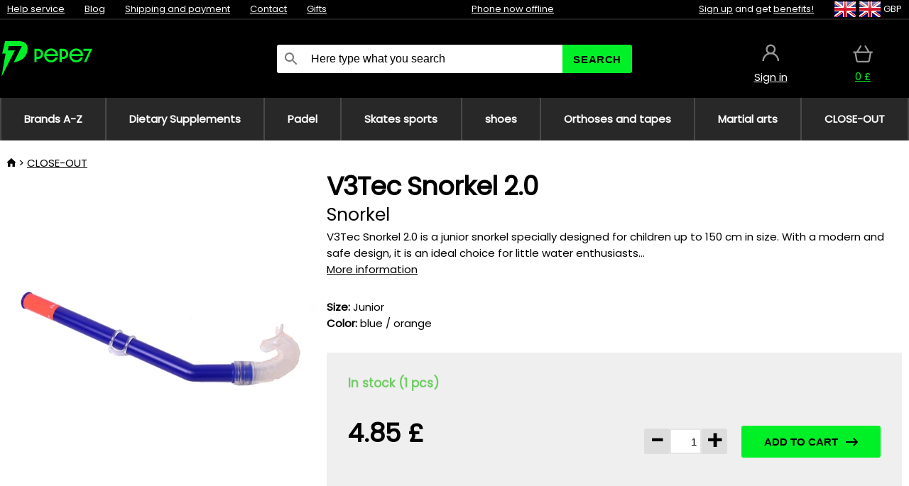

--- FILE ---
content_type: text/html;charset=UTF-8
request_url: https://www.pepe7.com/p/15100/snorkel-v3tec-14
body_size: 10778
content:
<!DOCTYPE html>
<html lang="en">
<head>
<link rel="dns-prefetch" href="//static.necy.eu"/>
<link rel="dns-prefetch" href="//ajax.googleapis.com"/>
<meta name="viewport" content="width=device-width, initial-scale=1.0"/>
<title class="js-fix">V3Tec Snorkel 2.0 Snorkel | pepe7.com</title>
<link rel="canonical" href="https://www.pepe7.com/p/15100/snorkel-v3tec-14" class="js-fix"/>
<meta property="og:type" content="product" class="js-fix"/>
<meta name="description" property="og:description" content="V3Tec Snorkel 2.0 is a junior snorkel specially designed for children up to 150 cm in size. With a modern and safe design, it is an ideal choice for little water enthusiasts..." class="js-fix"/>
<meta property="og:image" content="https://static.necy.eu/i/g/450x450/70751.jpg" class="js-fix"/>
<meta property="og:url" content="https://www.pepe7.com/p/15100/snorkel-v3tec-14" class="js-fix"/>
<meta property="og:title" content="V3Tec Snorkel 2.0 Snorkel" class="js-pre"/>
<meta property="og:site_name" content="pepe7.com"/>
<link rel="stylesheet" href="//static.necy.eu/css/pepe-6ae4e812bf5058a36b74efb1c7cabc56.css"/>
<link rel="stylesheet" href="//static.necy.eu/css/style-33f8a960ecb06a94ae209fdde889adc6.css"/>
<link rel="preconnect" href="https://fonts.gstatic.com" crossorigin/>
<link rel="preload" as="style" href="https://fonts.googleapis.com/css?family=Poppins&display=swap"/>
<link rel="stylesheet" href="https://fonts.googleapis.com/css?family=Poppins&display=swap" media="print" onload="this.media = 'all'"/>
<link rel="apple-touch-icon" sizes="180x180" href="//static.necy.eu/d/favicon/pepe1-apple-touch-icon.png">
<link rel="icon" type="image/png" sizes="32x32" href="//static.necy.eu/d/favicon/pepe1-favicon-32x32.png">
<link rel="icon" type="image/png" sizes="16x16" href="//static.necy.eu/d/favicon/pepe1-favicon-16x16.png">
<link rel="shortcut icon" href="//static.necy.eu/d/favicon/pepe1-favicon.ico">
<link rel="manifest" href="//static.necy.eu/d/favicon/pepe1-site.webmanifest">
</head>
<body class="">
<div class="position-relative">
</div>
<figure class="backdrop js-backdrop"></figure>
<div class="old-browser-warning alert js-old-browser-warning">
<div class="w-main m-0-auto">
The web browser you are using is outdated and not supported (some features may not work properly). Please update your browser. More information on the <a href="/supported-browsers" class="alert">
link here.</a>
</div>
</div>
<form method="post" action="/googlelogin" id="goole-login-form">
<input type="hidden" name="loc-return-url" value="/p/15100/snorkel-v3tec-14">
</form>
<form method="post" action="/facebooklogin" id="facebook-login-form">
<input type="hidden" name="loc-return-url" value="/p/15100/snorkel-v3tec-14">
</form>
<form method="post" action="/forms/login?return_url=%2Fp%2F15100%2Fsnorkel-v3tec-14"
class="login-dialog js-login-dialog js-dropdown">
<div>
<label class="login-label">
<span class="icon-person login-icon">
</span>
<span class="login-span-input">
<input type="email" name="email" required class="login-input" autocomplete="username"
placeholder="E-mail">
</span>
</label>
<label class="login-label">
<span class="icon-lock login-icon">
</span>
<span class="login-span-input">
<input type="password" name="password" required class="login-input" autocomplete="current-password"
placeholder="Password">
</span>
</label>
<button class="submit login-email login-submit login-item" type="submit" name="submit" value="login">
Connect with e-mail</button>
<div>
<a href="/forms/forgotten-password" class="login-href forgottent-password font-accent">
Forgotten Password?</a>
</div>
</div>
<div class="login-div2">
<div class="login-fb login-item js-facebook-login">
Connect with Facebook</div>
<div class="login-gp login-item js-google-login">
Connect with Google</div>
</div>
<div>
I declare that I am acquainted with the <a href="/page/29336/security-and-privacy-guarantee" class="underline">
Personal Data Processing Policy</a>.<br>
Don&apos;t have an account? <a href="/forms/registration-simple" class="login-href font-accent">
Sign up now.</a>
</div>
</form><form method="post"
action="/settings/country?loc-return-url=%2Fp%2F15100%2Fsnorkel-v3tec-14"
class="german-country-select js-german-country-dialog js-dropdown">
<div class="german-country-select-div">
<div class="text-black font-bold">
Choose your country</div>
<div class="settings-item-ex">
<button class="picker" type="submit" name="changeCountry" value="DE">
<span class="f32 f32DE"></span>
<span class="bold underline">Deutschland</span>
</button>
</div>
<div class="settings-item-ex">
<button class="picker" type="submit" name="changeCountry" value="AT">
<span class="f32 f32AT"></span>
<span class="bold underline">Österreich</span>
</button>
</div>
<div class="settings-item-ex">
<button class="picker" type="submit" name="changeCountry" value="CH">
<span class="f32 f32CH"></span>
<span class="bold underline">Switzerland</span>
</button>
</div>
</div>
</form><form method="post" action="/settings/currency" id="localization-form">
<input type="hidden" name="loc-return-url" value="%2Fp%2F15100%2Fsnorkel-v3tec-14">
<input type="hidden" name="changeCurrency" class="js-currency-value">
</form>
<div class="mobile-header">
<div class=" mobile-header-grid-general ">
<a href="/"
style="background-image: url(//static.necy.eu/d/svg-logos/pepe-2.svg)"
class="mobile-logo">
</a>
<div class="search-dropdown">
<form action="/search" method="get" class="flex search-form">
<label class="overflow-hidden flex-grow">
<span class="icon-search login-icon">
</span>
<span class="login-span-input">
<input type="text" name="search" required maxlength="255"
class="search-input"
placeholder="Here type what you search"
value=""
>
</span>
</label>
<button type="submit" value="" class="head-search-button">
Search</button>
</form>
</div><div class="js-loc-menu mobile-icon flex items-center justify-center">
<div class="f32-pre-header f32 f32en"></div>
<form class="localization-menu
 js-localization-dropdown js-dropdown ">
<strong class="localization-row icon-language localization-heading">
Language</strong>
<a class="localization-row" href="//www.pepe7.cz/p/15100/snorchl-v3tec-14">
<div class="icon-radio-unchecked"></div>
<span class="localization-span f32 f32cs"></span>
Čeština</a>
<a class="localization-row" href="//www.pepe7.sk/p/15100/snorchel-v3tec-14">
<div class="icon-radio-unchecked"></div>
<span class="localization-span f32 f32sk"></span>
Slovenčina</a>
<a class="localization-row" href="/p/15100/snorkel-v3tec-14">
<div class=" icon-radio-checked "></div>
<span class="localization-span f32 f32en"></span>
English</a>
<a class="localization-row" href="//www.pepe7.eu/p/15100/schnorchel-v3tec-14">
<div class="icon-radio-unchecked"></div>
<span class="localization-span f32 f32de"></span>
Deutsch</a>
<strong class="localization-row icon-money localization-heading">
Currency</strong>
<div class="localization-row js-currency"
data-change-currency="GBP">
<div class=" icon-radio-checked "></div>
<span class="localization-span f32 f32GBP"></span>
British Pound Sterling (GBP)</div>
<div class="localization-row js-currency"
data-change-currency="EUR">
<div class="icon-radio-unchecked"></div>
<span class="localization-span f32 f32EUR"></span>
Euro (EUR)</div>
<div class="localization-row js-currency"
data-change-currency="USD">
<div class="icon-radio-unchecked"></div>
<span class="localization-span f32 f32USD"></span>
United States dollar (USD)</div>
<strong class="localization-row icon-globe-local localization-heading">
Country</strong>
<div class="localization-row">
<div class="icon-radio-checked"></div>
<span class="localization-span f32 f32GB"></span>
United Kingdom</div>
<a class="localization-row"
href="/settings/country?loc-return-url=%2Fp%2F15100%2Fsnorkel-v3tec-14">
<div class="icon-radio-unchecked"></div>
<span class="localization-span f32"></span>
Choose different country</a>
</form></div>
<div class="mobile-icon icon-persona  js-login ">
</div>
<a id="shopping_cart_mobile"
href="/cart-products"
class="mobile-icon icon-basket js-mobile-cart position-relative">
</a><div class="js-menu-icon mobile-icon-menu mobile-icon icon-menu">
menu</div>
</div>
</div>
<div class="head desktop-header">
<div class="head-10-border position-relative">
<div class="w-main head-10">
<div class="flex space-x-2">
<span class="head-top-link">
<a href="/blog?tag-id=41">
Help service</a>
</span>
<span class="head-top-link">
<a href="/blog">
Blog</a>
</span>
<span class="head-top-link">
<span class="underline cursor-pointer js-shipping-payment">
Shipping and payment</span>
</span>
<div class="header-dropdown header-shipping-payment js-shipping-payment-dropdown">
<div>
<div class="shipping-payment-dropdown w-main">
<div>
<h2 class="h2-index">
<a href="/page/20/shipping-payment#shipping" class="h2-index">
Shipping</a>
</h2>
Shipping for country: <a class="underline"
href="/settings/country?loc-return-url=%2Fp%2F15100%2Fsnorkel-v3tec-14">
<span class="no-wrap underline text-black"><span class="ship-to-country-span f32 f32GB"></span>United Kingdom</span>
</a>
<table class="m-t-30">
<thead>
<tr>
<td>
Shipping<td class="right">
Price<td class="right">
Free shipping from</thead>
<tbody>
<tr>
<td class="font-bold text-black">
<span class="shipping-logo-span shipping-logo-span-dropdown">
<img src="//static.necy.eu/d/shipping-logos/dhl-express.png"
class="shipping-logo-img shipping-logo-img-small" alt="DHL Express"
loading="lazy">
</span>
DHL Express<td class="right shipping-payment-dropdown-td">
<span id="shipping_7_price" class="bold">
Depends on package volume</span>
<td class="right">
<tr>
<td class="font-bold text-black">
<span class="shipping-logo-span shipping-logo-span-dropdown">
<img src="//static.necy.eu/d/shipping-logos/fedex.png"
class="shipping-logo-img shipping-logo-img-small" alt="FedEx International Economy"
loading="lazy">
</span>
FedEx International Economy<td class="right shipping-payment-dropdown-td">
<span id="shipping_65_price" class="bold">
Depends on package volume</span>
<td class="right">
146.80&nbsp;£<tr>
<td class="font-bold text-black">
<span class="shipping-logo-span shipping-logo-span-dropdown">
<img src="//static.necy.eu/d/shipping-logos/fedex.png"
class="shipping-logo-img shipping-logo-img-small" alt="FedEx International Priority"
loading="lazy">
</span>
FedEx International Priority<td class="right shipping-payment-dropdown-td">
<span id="shipping_64_price" class="bold">
Depends on package volume</span>
<td class="right">
<tr>
<td class="font-bold text-black">
<span class="shipping-logo-span shipping-logo-span-dropdown">
<img src="//static.necy.eu/d/shipping-logos/dhl-express.png"
class="shipping-logo-img shipping-logo-img-small" alt="DHL Economy Select"
loading="lazy">
</span>
DHL Economy Select<td class="right shipping-payment-dropdown-td">
<span id="shipping_54_price" class="bold">
Depends on package volume</span>
<td class="right">
</tbody>
</table>
</div>
<div class="position-relative">
<span class="remove close-expedition-delay-info close-shipping-payment-dropdown js-close-shipping-payment-dropdown"></span>
<h2 class="h2-index">
<a href="/page/20/shipping-payment#payment">
Payment</a>
</h2>
Available payment methods depend on the selected shipping.<table class="header-payment-table">
<thead>
<tr>
<td>
Payment<td class="right">
Price</thead>
<tbody>
<tr>
<td class="font-bold text-black shipping-payment-dropdown-td">
Credit / debit card online<td class="right">
<span id="payment_18_price" class="bold">
0&nbsp;£</span>
</tbody>
</table>
</div>
</div>
</div>
</div><span class="head-top-link">
<a href="/page/28/contact">
Contact</a>
</span>
<span class="head-top-link">
<a href="/gifts">
Gifts</a>
</span>
</div>
<div class="text-center">
<div class="inline-block">
<a href="/page/28/contact#contact"
class="">
Phone now offline</a>
</div>
</div>
<div class="flex space-x-2 head-localization">
<span class="head-top-link">
<a href="/forms/registration-simple">
Sign up</a>
 and get <a href="/page/35717/loyalty-program-benefits-for-loyal-customers">
benefits!</a>
</span>
<div class="position-relative header-localization cursor-pointer head-top-link">
<div class="f32-pre-header f32 f32GB"></div>
<div class="f32-pre-header f32 f32en"></div>
 GBP<form class="localization-menu
 localization-menu-desktop ">
<strong class="localization-row icon-language localization-heading">
Language</strong>
<a class="localization-row" href="//www.pepe7.cz/p/15100/snorchl-v3tec-14">
<div class="icon-radio-unchecked"></div>
<span class="localization-span f32 f32cs"></span>
Čeština</a>
<a class="localization-row" href="//www.pepe7.sk/p/15100/snorchel-v3tec-14">
<div class="icon-radio-unchecked"></div>
<span class="localization-span f32 f32sk"></span>
Slovenčina</a>
<a class="localization-row" href="/p/15100/snorkel-v3tec-14">
<div class=" icon-radio-checked "></div>
<span class="localization-span f32 f32en"></span>
English</a>
<a class="localization-row" href="//www.pepe7.eu/p/15100/schnorchel-v3tec-14">
<div class="icon-radio-unchecked"></div>
<span class="localization-span f32 f32de"></span>
Deutsch</a>
<strong class="localization-row icon-money localization-heading">
Currency</strong>
<div class="localization-row js-currency"
data-change-currency="GBP">
<div class=" icon-radio-checked "></div>
<span class="localization-span f32 f32GBP"></span>
British Pound Sterling (GBP)</div>
<div class="localization-row js-currency"
data-change-currency="EUR">
<div class="icon-radio-unchecked"></div>
<span class="localization-span f32 f32EUR"></span>
Euro (EUR)</div>
<div class="localization-row js-currency"
data-change-currency="USD">
<div class="icon-radio-unchecked"></div>
<span class="localization-span f32 f32USD"></span>
United States dollar (USD)</div>
<strong class="localization-row icon-globe-local localization-heading">
Country</strong>
<div class="localization-row">
<div class="icon-radio-checked"></div>
<span class="localization-span f32 f32GB"></span>
United Kingdom</div>
<a class="localization-row"
href="/settings/country?loc-return-url=%2Fp%2F15100%2Fsnorkel-v3tec-14">
<div class="icon-radio-unchecked"></div>
<span class="localization-span f32"></span>
Choose different country</a>
</form></div>
</div>
</div>
</div>
<div class="head-20 m-0-auto w-main">
<a href="/"
style="background-image: url(//static.necy.eu/d/svg-logos/pepe-2.svg)"
class="w-full main-logo">
</a>
<form action="/search" method="get" class="w-full">
<div class="flex w-full">
<label class="flex w-full">
<span class="icon-search login-icon login-icon-desktop">
</span>
<input type="text" name="search" required maxlength="255" value=""
class="search-input search-input-desktop flex-grow"
placeholder="Here type what you search"
>
</label>
<button type="submit" value="" class="head-search-button cursor-pointer">
Search</button>
</div>
</form>
<div></div>
<div class="header-account position-relative head-icon-div h-full w-full
 js-login cursor-pointer ">
<a  href="/forms/login"
class="w-full h-full flex items-center justify-center">
<div class="text-center">
<span class="inline-block cursor-pointer">
<span class="head-icon icon-persona"></span>
<br>
<span class="underline text-base">
Sign in</span>
</span>
</div>
</a>
</div>
<div id="cart_small_box" class="head-icon-div h-full w-full cursor-pointer">
<a href="/cart-products" class="cart-href position-relative">
<span class="head-icon icon-basket"></span>
<span id="js-cart-price">0&nbsp;£</span>
</a>
</div></div>
</div>
<div class="menu-div desktop-header">
<nav class="menu-nav w-main"
style="grid-template-columns: repeat(8, auto);">
<a href="/brands" class="menu-a ">
<span>
Brands A-Z</span>
</a>
<div class="header-info cursor-pointer">
<a href="/c/4275/dietary-supplements"
class="menu-a ">
<span>
Dietary Supplements</span>
</a>
<div class="header-dropdown menu-dropdown">
<div class="h-full flex w-main m-0-auto">
<div class="menu-left">
<div class="menu-grid">
<a href="/c/4288/vitamins-minerals" class="text-black flex menu-item menu-sub underline">
<div class="text-center box-border menu-item-img">
<img src="//static.necy.eu/i/w/138747_35x35.webp"
loading="lazy"
alt="Vitamins &amp; Minerals"
width="35"
height="35"

></div>
<div class="menu-category-name">
Vitamins &amp; Minerals</div>
</a>
<a href="/c/4289/anti-aging" class="text-black flex menu-item menu-sub underline">
<div class="text-center box-border menu-item-img">
<img src="//static.necy.eu/i/w/138748_35x35.webp"
loading="lazy"
alt="Anti-aging"
width="35"
height="35"

></div>
<div class="menu-category-name">
Anti-aging</div>
</a>
<a href="/c/4291/digestion-and-metabolism" class="text-black flex menu-item menu-sub underline">
<div class="text-center box-border menu-item-img">
<img src="//static.necy.eu/i/w/138749_35x35.webp"
loading="lazy"
alt="Digestion and metabolism"
width="35"
height="35"

></div>
<div class="menu-category-name">
Digestion and metabolism</div>
</a>
<a href="/c/4292/antioxidants-herbs" class="text-black flex menu-item menu-sub underline">
<div class="text-center box-border menu-item-img">
<img src="//static.necy.eu/i/w/138750_35x35.webp"
loading="lazy"
alt="Antioxidants &amp; Herbs"
width="35"
height="35"

></div>
<div class="menu-category-name">
Antioxidants &amp; Herbs</div>
</a>
<a href="/c/4295/supplements-for-a-healthy-heart" class="text-black flex menu-item menu-sub underline">
<div class="text-center box-border menu-item-img">
<img src="//static.necy.eu/i/w/138753_35x35.webp"
loading="lazy"
alt="Heart and vascular system"
width="35"
height="35"

></div>
<div class="menu-category-name">
Heart and vascular system</div>
</a>
<a href="/c/4521/supplements-for-proper-brain-and-nervous-system-function" class="text-black flex menu-item menu-sub underline">
<div class="text-center box-border menu-item-img">
<img src="//static.necy.eu/i/w/138754_35x35.webp"
loading="lazy"
alt="Brain and nervous system"
width="35"
height="35"

></div>
<div class="menu-category-name">
Brain and nervous system</div>
</a>
<a href="/c/4293/fish-oil-omegas" class="text-black flex menu-item menu-sub underline">
<div class="text-center box-border menu-item-img">
<img src="//static.necy.eu/i/w/138751_35x35.webp"
loading="lazy"
alt="Fish oil &amp; Omegas"
width="35"
height="35"

></div>
<div class="menu-category-name">
Fish oil &amp; Omegas</div>
</a>
<a href="/c/4294/immune-support" class="text-black flex menu-item menu-sub underline">
<div class="text-center box-border menu-item-img">
<img src="//static.necy.eu/i/w/138752_35x35.webp"
loading="lazy"
alt="Immunity"
width="35"
height="35"

></div>
<div class="menu-category-name">
Immunity</div>
</a>
<a href="/c/4300/better-sleep" class="text-black flex menu-item menu-sub underline">
<div class="text-center box-border menu-item-img">
<img src="//static.necy.eu/i/w/138755_35x35.webp"
loading="lazy"
alt="Better sleep"
width="35"
height="35"

></div>
<div class="menu-category-name">
Better sleep</div>
</a>
<a href="/c/4316/detox" class="text-black flex menu-item menu-sub underline">
<div class="text-center box-border menu-item-img">
<img src="//static.necy.eu/i/w/142803_35x35.webp"
loading="lazy"
alt="Detox"
width="35"
height="35"

></div>
<div class="menu-category-name">
Detox</div>
</a>
<a href="/c/4302/supplements-for-healthy-and-strong-bones-joints-and-muscles" class="text-black flex menu-item menu-sub underline">
<div class="text-center box-border menu-item-img">
<img src="//static.necy.eu/i/w/138756_35x35.webp"
loading="lazy"
alt="Bones, joints and muscles"
width="35"
height="35"

></div>
<div class="menu-category-name">
Bones, joints and muscles</div>
</a>
<a href="/c/4275/dietary-supplements"
class="text-black flex menu-item menu-other">
<div>
show all</div>
</a>
</div>
<div class="flex space-x-2 menu-foot">
<span>
<a href="/c/4275/dietary-supplements?ff=2"
class="text-black">
New products</a>
</span>
<span>
<a href="/c/4275/dietary-supplements?ff=5"
class="text-black">
Recently Discounted</a>
</span>
<span>
<a href="/c/4275/dietary-supplements" class="text-black">
More categories</a>
</span>
</div>
</div>
<div class="menu-right">
<span class="menu-best-seller">
Best sellers</span>
<a class="index-product-small product_small no-underline text-black text-center
no-hover"
data-product-id="37880"
href="/p/37880/swanson-high-potency-benfotiamine-dietary-supplement-with-benfotiamine">
<div class="position-relative">
<div class="products_image">
<img src="//static.necy.eu/i/g/170x170/138164.webp"
loading="lazy"
alt
width="170"
height="170"
class="centered_image"
></div>
<div class="more-variants">
<div class="more-size">More sizes</div>
</div>
<div class="product-small-name-line ps-name-man margin-top-10 color-black underline font-bold text-lg">
Swanson</div>
<div class="product-small-name-line ps-name-common margin-top-5 color-black underline font-bold text-lg">
 High-Potency Benfotiamine&nbsp;
</div>
<div class="product-small-name-line ps-name-local text-sm">
Dietary supplement with benfotiamine&nbsp;
</div>
<div class="color-black product-small-manufacturer">
<span class="product_variants_availability_stock text-sm">
In stock</span>
<span class="price product-small-price">
</span>
</div>
</div>
</a></div>
</div>
</div>
</div>
<div class="header-info cursor-pointer">
<a href="/c/4775/equipment-for-the-padel"
class="menu-a ">
<span>
Padel</span>
</a>
<div class="header-dropdown menu-dropdown">
<div class="h-full flex w-main m-0-auto">
<div class="menu-left">
<div class="menu-grid">
<a href="/c/4776/padel-rackets" class="text-black flex menu-item menu-sub underline">
<div class="text-center box-border menu-item-img">
<img src="//static.necy.eu/i/w/158791_35x35.webp"
loading="lazy"
alt="Padel rackets"
width="35"
height="35"

></div>
<div class="menu-category-name">
Padel rackets</div>
</a>
<a href="/c/4777/padel-balls" class="text-black flex menu-item menu-sub underline">
<div class="text-center box-border menu-item-img">
<img src="//static.necy.eu/i/w/158792_35x35.webp"
loading="lazy"
alt="Balls"
width="35"
height="35"

></div>
<div class="menu-category-name">
Balls</div>
</a>
<a href="/c/4780/padel-bags-backpack-and-sportbags" class="text-black flex menu-item menu-sub underline">
<div class="text-center box-border menu-item-img">
<img src="//static.necy.eu/i/w/158793_35x35.webp"
loading="lazy"
alt="Bags"
width="35"
height="35"

></div>
<div class="menu-category-name">
Bags</div>
</a>
<a href="/c/4778/padel-clothing" class="text-black flex menu-item menu-sub underline">
<div class="text-center box-border menu-item-img">
<img src="//static.necy.eu/i/w/158798_35x35.webp"
loading="lazy"
alt="Clothing"
width="35"
height="35"

></div>
<div class="menu-category-name">
Clothing</div>
</a>
<a href="/c/4779/padel-shoes" class="text-black flex menu-item menu-sub underline">
<div class="text-center box-border menu-item-img">
<img src="//static.necy.eu/i/w/158808_35x35.webp"
loading="lazy"
alt="Shoes"
width="35"
height="35"

></div>
<div class="menu-category-name">
Shoes</div>
</a>
<a href="/c/4781/padel-accessories" class="text-black flex menu-item menu-sub underline">
<div class="text-center box-border menu-item-img">
<img src="//static.necy.eu/i/w/158809_35x35.webp"
loading="lazy"
alt="Accessories"
width="35"
height="35"

></div>
<div class="menu-category-name">
Accessories</div>
</a>
<a href="/c/4775/equipment-for-the-padel"
class="text-black flex menu-item menu-other">
<div>
show all</div>
</a>
</div>
<div class="flex space-x-2 menu-foot">
<span>
<a href="/c/4775/equipment-for-the-padel?ff=2"
class="text-black">
New products</a>
</span>
<span>
<a href="/c/4775/equipment-for-the-padel?ff=5"
class="text-black">
Recently Discounted</a>
</span>
<span>
<a href="/c/4775/equipment-for-the-padel" class="text-black">
More categories</a>
</span>
</div>
</div>
<div class="menu-right">
<span class="menu-best-seller">
Best sellers</span>
<a class="index-product-small product_small no-underline text-black text-center
no-hover"
data-product-id="43459"
href="/p/43459/oxdog-boston-light-pants-black-sports">
<div class="position-relative">
<div class="products_image">
<img src="//static.necy.eu/i/g/170x170/182105.webp"
loading="lazy"
alt
width="68"
height="170"
class="centered_image"
></div>
<div class="more-variants">
<div class="more-size">More sizes</div>
</div>
<div class="product-small-name-line ps-name-man margin-top-10 color-black underline font-bold text-lg">
Oxdog</div>
<div class="product-small-name-line ps-name-common margin-top-5 color-black underline font-bold text-lg">
 BOSTON Light Pants Black &#039;25&nbsp;
</div>
<div class="product-small-name-line ps-name-local text-sm">
Sports&nbsp;
</div>
<div class="color-black product-small-manufacturer">
<span class="product_variants_availability_stock text-sm">
In stock</span>
<span class="price product-small-price">
</span>
</div>
</div>
</a></div>
</div>
</div>
</div>
<div class="header-info cursor-pointer">
<a href="/c/4773/equipment-for-skate-sports"
class="menu-a ">
<span>
Skates sports</span>
</a>
<div class="header-dropdown menu-dropdown">
<div class="h-full flex w-main m-0-auto">
<div class="menu-left">
<div class="menu-grid">
<a href="/c/4774/skates" class="text-black flex menu-item menu-sub underline">
<div class="text-center box-border menu-item-img">
<img src="//static.necy.eu/i/w/169718_35x35.webp"
loading="lazy"
alt="Skates"
width="35"
height="35"

></div>
<div class="menu-category-name">
Skates</div>
</a>
<a href="/c/435/scooters" class="text-black flex menu-item menu-sub underline">
<div class="text-center box-border menu-item-img">
<img src="//static.necy.eu/i/w/127914_35x35.webp"
loading="lazy"
alt="Scooters"
width="35"
height="35"

></div>
<div class="menu-category-name">
Scooters</div>
</a>
<a href="/c/439/skateboard" class="text-black flex menu-item menu-sub underline">
<div class="text-center box-border menu-item-img">
<img src="//static.necy.eu/i/w/123053_35x35.webp"
loading="lazy"
alt="Skateboard"
width="35"
height="35"

></div>
<div class="menu-category-name">
Skateboard</div>
</a>
<a href="/c/441/clothing" class="text-black flex menu-item menu-sub underline">
<div class="text-center box-border menu-item-img">
<img src="//static.necy.eu/i/w/125167_35x35.webp"
loading="lazy"
alt="Clothing"
width="35"
height="35"

></div>
<div class="menu-category-name">
Clothing</div>
</a>
<a href="/c/440/wheels-for-skates" class="text-black flex menu-item menu-sub underline">
<div class="text-center box-border menu-item-img">
<img src="//static.necy.eu/i/w/129549_35x35.webp"
loading="lazy"
alt="Wheels"
width="35"
height="35"

></div>
<div class="menu-category-name">
Wheels</div>
</a>
<a href="/c/4773/equipment-for-skate-sports"
class="text-black flex menu-item menu-other">
<div>
show all</div>
</a>
</div>
<div class="flex space-x-2 menu-foot">
<span>
<a href="/c/4773/equipment-for-skate-sports?ff=2"
class="text-black">
New products</a>
</span>
<span>
<a href="/c/4773/equipment-for-skate-sports?ff=5"
class="text-black">
Recently Discounted</a>
</span>
<span>
<a href="/c/4773/equipment-for-skate-sports" class="text-black">
More categories</a>
</span>
</div>
</div>
<div class="menu-right">
<span class="menu-best-seller">
Best sellers</span>
<a class="index-product-small product_small no-underline text-black text-center
no-hover"
data-product-id="27962"
href="/p/27962/tempish-bow-4-hair-boots-and-gloves">
<div class="position-relative">
<div class="products_image">
<img src="//static.necy.eu/i/g/170x170/178300.webp"
loading="lazy"
alt
width="170"
height="170"
class="centered_image"
></div>
<div class="more-variants">
</div>
<div class="product-small-name-line ps-name-man margin-top-10 color-black underline font-bold text-lg">
Tempish</div>
<div class="product-small-name-line ps-name-common margin-top-5 color-black underline font-bold text-lg">
 Bow-4 &#039;17&nbsp;
</div>
<div class="product-small-name-line ps-name-local text-sm">
Shoe and glove dryer&nbsp;
</div>
<div class="color-black product-small-manufacturer">
<span class="product_variants_availability_stock text-sm">
In stock</span>
<span class="price product-small-price">
</span>
</div>
</div>
</a></div>
</div>
</div>
</div>
<div class="header-info cursor-pointer">
<a href="/c/3744/shoes"
class="menu-a ">
<span>
shoes</span>
</a>
<div class="header-dropdown menu-dropdown">
<div class="h-full flex w-main m-0-auto">
<div class="menu-left">
<div class="menu-grid">
<a href="/c/3746/indoor-shoes" class="text-black flex menu-item menu-sub underline">
<div class="text-center box-border menu-item-img">
<img src="//static.necy.eu/i/w/122832_35x35.webp"
loading="lazy"
alt="Indoor shoes"
width="35"
height="35"

></div>
<div class="menu-category-name">
Indoor shoes</div>
</a>
<a href="/c/3748/running-shoes" class="text-black flex menu-item menu-sub underline">
<div class="text-center box-border menu-item-img">
<img src="//static.necy.eu/i/w/125168_35x35.webp"
loading="lazy"
alt="Running shoes"
width="35"
height="35"

></div>
<div class="menu-category-name">
Running shoes</div>
</a>
<a href="/c/3754/football-shoes" class="text-black flex menu-item menu-sub underline">
<div class="text-center box-border menu-item-img">
<img src="//static.necy.eu/i/w/196045_35x35.webp"
loading="lazy"
alt="football Shoes"
width="35"
height="35"

></div>
<div class="menu-category-name">
football Shoes</div>
</a>
<a href="/c/4251/sport-insoles-for-shoes" class="text-black flex menu-item menu-sub underline">
<div class="text-center box-border menu-item-img">
<img src="//static.necy.eu/i/w/196046_35x35.webp"
loading="lazy"
alt="Shoe insoles"
width="35"
height="35"

></div>
<div class="menu-category-name">
Shoe insoles</div>
</a>
<a href="/c/3744/shoes"
class="text-black flex menu-item menu-other">
<div>
show all</div>
</a>
</div>
<div class="flex space-x-2 menu-foot">
<span>
<a href="/c/3744/shoes?ff=2"
class="text-black">
New products</a>
</span>
<span>
<a href="/c/3744/shoes?ff=5"
class="text-black">
Recently Discounted</a>
</span>
<span>
<a href="/c/3744/shoes" class="text-black">
More categories</a>
</span>
</div>
</div>
<div class="menu-right">
<span class="menu-best-seller">
Best sellers</span>
<a class="index-product-small product_small no-underline text-black text-center
no-hover"
data-product-id="35605"
href="/p/35605/oxdog-offcourt-slide-sandal-slippers">
<div class="position-relative">
<div class="products_image">
<img src="//static.necy.eu/i/g/170x170/117949.webp"
loading="lazy"
alt
width="170"
height="170"
class="centered_image"
></div>
<div class="more-variants">
<div class="more-color">More colors</div>
<br>
<div class="more-size">More sizes</div>
</div>
<div class="product-small-name-line ps-name-man margin-top-10 color-black underline font-bold text-lg">
Oxdog</div>
<div class="product-small-name-line ps-name-common margin-top-5 color-black underline font-bold text-lg">
 OFFCOURT SLIDE SANDAL &#039;21&nbsp;
</div>
<div class="product-small-name-line ps-name-local text-sm">
Slippers&nbsp;
</div>
<div class="color-black product-small-manufacturer">
<span class="product_variants_availability_stock text-sm">
In stock</span>
<span class="price product-small-price">
</span>
</div>
</div>
</a></div>
</div>
</div>
</div>
<div class="header-info cursor-pointer">
<a href="/c/3642/orthoses-and-tapes"
class="menu-a ">
<span>
Orthoses and tapes</span>
</a>
<div class="header-dropdown menu-dropdown">
<div class="h-full flex w-main m-0-auto">
<div class="menu-left">
<div class="menu-grid">
<a href="/c/3644/knee-brace" class="text-black flex menu-item menu-sub underline">
<div class="text-center box-border menu-item-img">
<img src="//static.necy.eu/i/w/142557_35x35.webp"
loading="lazy"
alt="Knee brace"
width="35"
height="35"

></div>
<div class="menu-category-name">
Knee brace</div>
</a>
<a href="/c/3646/ankle-brace" class="text-black flex menu-item menu-sub underline">
<div class="text-center box-border menu-item-img">
<img src="//static.necy.eu/i/w/142562_35x35.webp"
loading="lazy"
alt="Ankle brace"
width="35"
height="35"

></div>
<div class="menu-category-name">
Ankle brace</div>
</a>
<a href="/c/3648/wrist-brace" class="text-black flex menu-item menu-sub underline">
<div class="text-center box-border menu-item-img">
<img src="//static.necy.eu/i/w/142565_35x35.webp"
loading="lazy"
alt="Wrist brace"
width="35"
height="35"

></div>
<div class="menu-category-name">
Wrist brace</div>
</a>
<a href="/c/3650/brace-elbow" class="text-black flex menu-item menu-sub underline">
<div class="text-center box-border menu-item-img">
<img src="//static.necy.eu/i/w/142563_35x35.webp"
loading="lazy"
alt="Brace elbow"
width="35"
height="35"

></div>
<div class="menu-category-name">
Brace elbow</div>
</a>
<a href="/c/3652/shoulder-brace" class="text-black flex menu-item menu-sub underline">
<div class="text-center box-border menu-item-img">
<img src="//static.necy.eu/i/w/142566_35x35.webp"
loading="lazy"
alt="Shoulder brace"
width="35"
height="35"

></div>
<div class="menu-category-name">
Shoulder brace</div>
</a>
<a href="/c/3654/brace-back" class="text-black flex menu-item menu-sub underline">
<div class="text-center box-border menu-item-img">
<img src="//static.necy.eu/i/w/196036_35x35.webp"
loading="lazy"
alt="Brace back"
width="35"
height="35"

></div>
<div class="menu-category-name">
Brace back</div>
</a>
<a href="/c/3656/thigh-brace" class="text-black flex menu-item menu-sub underline">
<div class="text-center box-border menu-item-img">
<img src="//static.necy.eu/i/w/196037_35x35.webp"
loading="lazy"
alt="Thigh brace"
width="35"
height="35"

></div>
<div class="menu-category-name">
Thigh brace</div>
</a>
<a href="/c/3658/brace-calf-and-groin" class="text-black flex menu-item menu-sub underline">
<div class="text-center box-border menu-item-img">
<img src="//static.necy.eu/i/w/142564_35x35.webp"
loading="lazy"
alt="Brace calf and groin"
width="35"
height="35"

></div>
<div class="menu-category-name">
Brace calf and groin</div>
</a>
<a href="/c/3660/regeneration" class="text-black flex menu-item menu-sub underline">
<div class="text-center box-border menu-item-img">
<img src="//static.necy.eu/i/w/196038_35x35.webp"
loading="lazy"
alt="Regeneration"
width="35"
height="35"

></div>
<div class="menu-category-name">
Regeneration</div>
</a>
<a href="/c/3662/tape" class="text-black flex menu-item menu-sub underline">
<div class="text-center box-border menu-item-img">
<img src="//static.necy.eu/i/w/196133_35x35.webp"
loading="lazy"
alt="Tape"
width="35"
height="35"

></div>
<div class="menu-category-name">
Tape</div>
</a>
<a href="/c/3664/sports-protectors" class="text-black flex menu-item menu-sub underline">
<div class="text-center box-border menu-item-img">
<img src="//static.necy.eu/i/w/196040_35x35.webp"
loading="lazy"
alt="Sports protectors"
width="35"
height="35"

></div>
<div class="menu-category-name">
Sports protectors</div>
</a>
<a href="/c/3642/orthoses-and-tapes"
class="text-black flex menu-item menu-other">
<div>
show all</div>
</a>
</div>
<div class="flex space-x-2 menu-foot">
<span>
<a href="/c/3642/orthoses-and-tapes?ff=2"
class="text-black">
New products</a>
</span>
<span>
<a href="/c/3642/orthoses-and-tapes?ff=5"
class="text-black">
Recently Discounted</a>
</span>
<span>
<a href="/c/3642/orthoses-and-tapes" class="text-black">
More categories</a>
</span>
</div>
</div>
<div class="menu-right">
<span class="menu-best-seller">
Best sellers</span>
<a class="index-product-small product_small no-underline text-black text-center
no-hover"
data-product-id="19813"
href="/p/19813/select-elbow-support-w-splints-6603-15">
<div class="position-relative">
<div class="products_image">
<img src="//static.necy.eu/i/g/170x170/167058.webp"
loading="lazy"
alt
width="170"
height="170"
class="centered_image"
></div>
<div class="more-variants">
<div class="more-size">More sizes</div>
</div>
<div class="product-small-name-line ps-name-man margin-top-10 color-black underline font-bold text-lg">
Select</div>
<div class="product-small-name-line ps-name-common margin-top-5 color-black underline font-bold text-lg">
 Elbow support w/splints 6603&nbsp;
</div>
<div class="product-small-name-line ps-name-local text-sm">
Elbow bandage&nbsp;
</div>
<div class="color-black product-small-manufacturer">
<span class="product_variants_availability_stock text-sm">
In stock</span>
<span class="price product-small-price">
</span>
</div>
</div>
</a></div>
</div>
</div>
</div>
<div class="header-info cursor-pointer">
<a href="/c/5013/equipment-for-martial-arts"
class="menu-a ">
<span>
Martial arts</span>
</a>
<div class="header-dropdown menu-dropdown">
<div class="h-full flex w-main m-0-auto">
<div class="menu-left">
<div class="menu-grid">
<a href="/c/5014/kimono" class="text-black flex menu-item menu-sub underline">
<div class="text-center box-border menu-item-img">
<img src="//static.necy.eu/i/w/196048_35x35.webp"
loading="lazy"
alt="Kimono"
width="35"
height="35"

></div>
<div class="menu-category-name">
Kimono</div>
</a>
<a href="/c/5015/judo-clothing" class="text-black flex menu-item menu-sub underline">
<div class="text-center box-border menu-item-img">
<img src="//static.necy.eu/i/w/196049_35x35.webp"
loading="lazy"
alt="Clothes"
width="35"
height="35"

></div>
<div class="menu-category-name">
Clothes</div>
</a>
<a href="/c/5144/accessories-for-combat-sports" class="text-black flex menu-item menu-sub underline">
<div class="text-center box-border menu-item-img">
<img src="//static.necy.eu/i/w/213193_35x35.webp"
loading="lazy"
alt="Accessories"
width="35"
height="35"

></div>
<div class="menu-category-name">
Accessories</div>
</a>
<a href="/c/5013/equipment-for-martial-arts"
class="text-black flex menu-item menu-other">
<div>
show all</div>
</a>
</div>
<div class="flex space-x-2 menu-foot">
<span>
<a href="/c/5013/equipment-for-martial-arts?ff=2"
class="text-black">
New products</a>
</span>
<span>
<a href="/c/5013/equipment-for-martial-arts?ff=5"
class="text-black">
Recently Discounted</a>
</span>
<span>
<a href="/c/5013/equipment-for-martial-arts" class="text-black">
More categories</a>
</span>
</div>
</div>
<div class="menu-right">
<span class="menu-best-seller">
Best sellers</span>
<a class="index-product-small product_small no-underline text-black text-center
no-hover"
data-product-id="46381"
href="/p/46381/mizuno-obi-pk-judo-belt">
<div class="position-relative">
<div class="products_image">
<img src="//static.necy.eu/i/g/170x170/199356.webp"
loading="lazy"
alt
width="170"
height="170"
class="centered_image"
></div>
<div class="more-variants">
<div class="more-color">More colors</div>
<br>
</div>
<div class="product-small-name-line ps-name-man margin-top-10 color-black underline font-bold text-lg">
Mizuno</div>
<div class="product-small-name-line ps-name-common margin-top-5 color-black underline font-bold text-lg">
 OBI PK &#039;25&nbsp;
</div>
<div class="product-small-name-line ps-name-local text-sm">
Judo belt&nbsp;
</div>
<div class="color-black product-small-manufacturer">
<span class="product_variants_availability_stock text-sm">
In stock</span>
<span class="price product-small-price">
</span>
</div>
</div>
</a></div>
</div>
</div>
</div>
<div class="header-info cursor-pointer">
<a href="/c/3556/close-out"
class="menu-a ">
<span>
CLOSE-OUT</span>
</a>
<div class="header-dropdown menu-dropdown">
<div class="h-full flex w-main m-0-auto">
<div class="menu-left">
<div class="menu-grid">
</div>
<div class="flex space-x-2 menu-foot">
<span>
<a href="/c/3556/close-out?ff=2"
class="text-black">
New products</a>
</span>
<span>
<a href="/c/3556/close-out?ff=5"
class="text-black">
Recently Discounted</a>
</span>
<span>
<a href="/c/3556/close-out" class="text-black">
More categories</a>
</span>
</div>
</div>
<div class="menu-right">
<span class="menu-best-seller">
Best sellers</span>
<a class="index-product-small product_small no-underline text-black text-center
no-hover"
data-product-id="43542"
href="/p/43542/necy-100-x-150-mm-450-pcs-thermal-labels-on-a-roll">
<div class="position-relative">
<div class="products_image">
<img src="//static.necy.eu/i/g/170x170/177798.webp"
loading="lazy"
alt
width="170"
height="128"
class="centered_image"
></div>
<div class="more-variants">
</div>
<div class="product-small-name-line ps-name-man margin-top-10 color-black underline font-bold text-lg">
Necy</div>
<div class="product-small-name-line ps-name-common margin-top-5 color-black underline font-bold text-lg">
 100 x 150 mm, 450 pcs&nbsp;
</div>
<div class="product-small-name-line ps-name-local text-sm">
Thermal labels on a roll&nbsp;
</div>
<div class="color-black product-small-manufacturer">
<span class="product_variants_availability_stock text-sm">
In stock</span>
<span class="price product-small-price">
</span>
</div>
</div>
</a></div>
</div>
</div>
</div>
</nav>
</div>
<div class="js-mobile-menu mobile-menu-div hidden">
<nav>
<a href="/brands" class="flex items-center no-underline mobile-menu-item menu-brands js-mm-category">
<span>
Brands A-Z</span>
</a>
<div class="cursor-pointer">
<div class="flex justify-between items-center mobile-menu-item js-mm-category">
<a href="/c/4275/dietary-supplements"
class="mobile-menu-item-grid">
<div>
<img src="//static.necy.eu/i/w/137618_35x35.webp"
loading="lazy"
alt="Dietary Supplements"
width="35"
height="35"

></div>
<div>
Dietary Supplements</div>
</a>
<span class="icon-arrow-right mobile-menu-icon js-show-subcategory">
</span>
</div>
<div class="js-mm-subcategories hidden">
<a href="/c/4288/vitamins-minerals"
class="menu-subcategory flex justify-between items-center">
<div>
Vitamins &amp; Minerals</div>
<span class="icon-arrow-right mobile-menu-icon">
</span>
</a>
<a href="/c/4289/anti-aging"
class="menu-subcategory flex justify-between items-center">
<div>
Anti-aging</div>
<span class="icon-arrow-right mobile-menu-icon">
</span>
</a>
<a href="/c/4291/digestion-and-metabolism"
class="menu-subcategory flex justify-between items-center">
<div>
Digestion and metabolism</div>
<span class="icon-arrow-right mobile-menu-icon">
</span>
</a>
<a href="/c/4292/antioxidants-herbs"
class="menu-subcategory flex justify-between items-center">
<div>
Antioxidants &amp; Herbs</div>
<span class="icon-arrow-right mobile-menu-icon">
</span>
</a>
<a href="/c/4295/supplements-for-a-healthy-heart"
class="menu-subcategory flex justify-between items-center">
<div>
Heart and vascular system</div>
<span class="icon-arrow-right mobile-menu-icon">
</span>
</a>
<a href="/c/4521/supplements-for-proper-brain-and-nervous-system-function"
class="menu-subcategory flex justify-between items-center">
<div>
Brain and nervous system</div>
<span class="icon-arrow-right mobile-menu-icon">
</span>
</a>
<a href="/c/4293/fish-oil-omegas"
class="menu-subcategory flex justify-between items-center">
<div>
Fish oil &amp; Omegas</div>
<span class="icon-arrow-right mobile-menu-icon">
</span>
</a>
<a href="/c/4294/immune-support"
class="menu-subcategory flex justify-between items-center">
<div>
Immunity</div>
<span class="icon-arrow-right mobile-menu-icon">
</span>
</a>
<a href="/c/4300/better-sleep"
class="menu-subcategory flex justify-between items-center">
<div>
Better sleep</div>
<span class="icon-arrow-right mobile-menu-icon">
</span>
</a>
<a href="/c/4316/detox"
class="menu-subcategory flex justify-between items-center">
<div>
Detox</div>
<span class="icon-arrow-right mobile-menu-icon">
</span>
</a>
<a href="/c/4302/supplements-for-healthy-and-strong-bones-joints-and-muscles"
class="menu-subcategory flex justify-between items-center">
<div>
Bones, joints and muscles</div>
<span class="icon-arrow-right mobile-menu-icon">
</span>
</a>
</div>
</div>
<div class="cursor-pointer">
<div class="flex justify-between items-center mobile-menu-item js-mm-category">
<a href="/c/4775/equipment-for-the-padel"
class="mobile-menu-item-grid">
<div>
<img src="//static.necy.eu/i/w/198879_35x35.webp"
loading="lazy"
alt="Padel"
width="35"
height="35"

></div>
<div>
Padel</div>
</a>
<span class="icon-arrow-right mobile-menu-icon js-show-subcategory">
</span>
</div>
<div class="js-mm-subcategories hidden">
<a href="/c/4776/padel-rackets"
class="menu-subcategory flex justify-between items-center">
<div>
Padel rackets</div>
<span class="icon-arrow-right mobile-menu-icon">
</span>
</a>
<a href="/c/4777/padel-balls"
class="menu-subcategory flex justify-between items-center">
<div>
Balls</div>
<span class="icon-arrow-right mobile-menu-icon">
</span>
</a>
<a href="/c/4780/padel-bags-backpack-and-sportbags"
class="menu-subcategory flex justify-between items-center">
<div>
Bags</div>
<span class="icon-arrow-right mobile-menu-icon">
</span>
</a>
<a href="/c/4778/padel-clothing"
class="menu-subcategory flex justify-between items-center">
<div>
Clothing</div>
<span class="icon-arrow-right mobile-menu-icon">
</span>
</a>
<a href="/c/4779/padel-shoes"
class="menu-subcategory flex justify-between items-center">
<div>
Shoes</div>
<span class="icon-arrow-right mobile-menu-icon">
</span>
</a>
<a href="/c/4781/padel-accessories"
class="menu-subcategory flex justify-between items-center">
<div>
Accessories</div>
<span class="icon-arrow-right mobile-menu-icon">
</span>
</a>
</div>
</div>
<div class="cursor-pointer">
<div class="flex justify-between items-center mobile-menu-item js-mm-category">
<a href="/c/4773/equipment-for-skate-sports"
class="mobile-menu-item-grid">
<div>
<img src="//static.necy.eu/i/w/196050_35x35.webp"
loading="lazy"
alt="Skates sports"
width="35"
height="35"

></div>
<div>
Skates sports</div>
</a>
<span class="icon-arrow-right mobile-menu-icon js-show-subcategory">
</span>
</div>
<div class="js-mm-subcategories hidden">
<a href="/c/4774/skates"
class="menu-subcategory flex justify-between items-center">
<div>
Skates</div>
<span class="icon-arrow-right mobile-menu-icon">
</span>
</a>
<a href="/c/435/scooters"
class="menu-subcategory flex justify-between items-center">
<div>
Scooters</div>
<span class="icon-arrow-right mobile-menu-icon">
</span>
</a>
<a href="/c/439/skateboard"
class="menu-subcategory flex justify-between items-center">
<div>
Skateboard</div>
<span class="icon-arrow-right mobile-menu-icon">
</span>
</a>
<a href="/c/441/clothing"
class="menu-subcategory flex justify-between items-center">
<div>
Clothing</div>
<span class="icon-arrow-right mobile-menu-icon">
</span>
</a>
<a href="/c/440/wheels-for-skates"
class="menu-subcategory flex justify-between items-center">
<div>
Wheels</div>
<span class="icon-arrow-right mobile-menu-icon">
</span>
</a>
</div>
</div>
<div class="cursor-pointer">
<div class="flex justify-between items-center mobile-menu-item js-mm-category">
<a href="/c/3744/shoes"
class="mobile-menu-item-grid">
<div>
<img src="//static.necy.eu/i/w/125168_35x35.webp"
loading="lazy"
alt="shoes"
width="35"
height="35"

></div>
<div>
shoes</div>
</a>
<span class="icon-arrow-right mobile-menu-icon js-show-subcategory">
</span>
</div>
<div class="js-mm-subcategories hidden">
<a href="/c/3746/indoor-shoes"
class="menu-subcategory flex justify-between items-center">
<div>
Indoor shoes</div>
<span class="icon-arrow-right mobile-menu-icon">
</span>
</a>
<a href="/c/3748/running-shoes"
class="menu-subcategory flex justify-between items-center">
<div>
Running shoes</div>
<span class="icon-arrow-right mobile-menu-icon">
</span>
</a>
<a href="/c/3754/football-shoes"
class="menu-subcategory flex justify-between items-center">
<div>
football Shoes</div>
<span class="icon-arrow-right mobile-menu-icon">
</span>
</a>
<a href="/c/4251/sport-insoles-for-shoes"
class="menu-subcategory flex justify-between items-center">
<div>
Shoe insoles</div>
<span class="icon-arrow-right mobile-menu-icon">
</span>
</a>
</div>
</div>
<div class="cursor-pointer">
<div class="flex justify-between items-center mobile-menu-item js-mm-category">
<a href="/c/3642/orthoses-and-tapes"
class="mobile-menu-item-grid">
<div>
<img src="//static.necy.eu/i/w/123057_35x35.webp"
loading="lazy"
alt="Orthoses and tapes"
width="35"
height="35"

></div>
<div>
Orthoses and tapes</div>
</a>
<span class="icon-arrow-right mobile-menu-icon js-show-subcategory">
</span>
</div>
<div class="js-mm-subcategories hidden">
<a href="/c/3644/knee-brace"
class="menu-subcategory flex justify-between items-center">
<div>
Knee brace</div>
<span class="icon-arrow-right mobile-menu-icon">
</span>
</a>
<a href="/c/3646/ankle-brace"
class="menu-subcategory flex justify-between items-center">
<div>
Ankle brace</div>
<span class="icon-arrow-right mobile-menu-icon">
</span>
</a>
<a href="/c/3648/wrist-brace"
class="menu-subcategory flex justify-between items-center">
<div>
Wrist brace</div>
<span class="icon-arrow-right mobile-menu-icon">
</span>
</a>
<a href="/c/3650/brace-elbow"
class="menu-subcategory flex justify-between items-center">
<div>
Brace elbow</div>
<span class="icon-arrow-right mobile-menu-icon">
</span>
</a>
<a href="/c/3652/shoulder-brace"
class="menu-subcategory flex justify-between items-center">
<div>
Shoulder brace</div>
<span class="icon-arrow-right mobile-menu-icon">
</span>
</a>
<a href="/c/3654/brace-back"
class="menu-subcategory flex justify-between items-center">
<div>
Brace back</div>
<span class="icon-arrow-right mobile-menu-icon">
</span>
</a>
<a href="/c/3656/thigh-brace"
class="menu-subcategory flex justify-between items-center">
<div>
Thigh brace</div>
<span class="icon-arrow-right mobile-menu-icon">
</span>
</a>
<a href="/c/3658/brace-calf-and-groin"
class="menu-subcategory flex justify-between items-center">
<div>
Brace calf and groin</div>
<span class="icon-arrow-right mobile-menu-icon">
</span>
</a>
<a href="/c/3660/regeneration"
class="menu-subcategory flex justify-between items-center">
<div>
Regeneration</div>
<span class="icon-arrow-right mobile-menu-icon">
</span>
</a>
<a href="/c/3662/tape"
class="menu-subcategory flex justify-between items-center">
<div>
Tape</div>
<span class="icon-arrow-right mobile-menu-icon">
</span>
</a>
<a href="/c/3664/sports-protectors"
class="menu-subcategory flex justify-between items-center">
<div>
Sports protectors</div>
<span class="icon-arrow-right mobile-menu-icon">
</span>
</a>
</div>
</div>
<div class="cursor-pointer">
<div class="flex justify-between items-center mobile-menu-item js-mm-category">
<a href="/c/5013/equipment-for-martial-arts"
class="mobile-menu-item-grid">
<div>
<img src="//static.necy.eu/i/w/196048_35x35.webp"
loading="lazy"
alt="Martial arts"
width="35"
height="35"

></div>
<div>
Martial arts</div>
</a>
<span class="icon-arrow-right mobile-menu-icon js-show-subcategory">
</span>
</div>
<div class="js-mm-subcategories hidden">
<a href="/c/5014/kimono"
class="menu-subcategory flex justify-between items-center">
<div>
Kimono</div>
<span class="icon-arrow-right mobile-menu-icon">
</span>
</a>
<a href="/c/5015/judo-clothing"
class="menu-subcategory flex justify-between items-center">
<div>
Clothes</div>
<span class="icon-arrow-right mobile-menu-icon">
</span>
</a>
<a href="/c/5144/accessories-for-combat-sports"
class="menu-subcategory flex justify-between items-center">
<div>
Accessories</div>
<span class="icon-arrow-right mobile-menu-icon">
</span>
</a>
</div>
</div>
<div class="cursor-pointer">
<div class="flex justify-between items-center mobile-menu-item js-mm-category">
<a href="/c/3556/close-out"
class="mobile-menu-item-grid">
<div>
<img src="//static.necy.eu/i/w/123050_35x35.webp"
loading="lazy"
alt="CLOSE-OUT"
width="35"
height="35"

></div>
<div>
CLOSE-OUT</div>
</a>
<span class="icon-arrow-right mobile-menu-icon js-show-subcategory">
</span>
</div>
<div class="js-mm-subcategories hidden">
</div>
</div>
</nav>
<div class="mobile-menu-bottom">
<div class="mobile-menu-bottom-grid">
<a href="blog?tag-id=41" class="mobile-menu-href">
Help service</a>
<a href="blog" class="mobile-menu-href">
Blog</a>
<a href="/page/20/shipping-payment" class="mobile-menu-href">
Shipping and payment</a>
<a href="/page/28/contact" class="mobile-menu-href">
Contact</a>
</div>
<div>
<div>
<div class="flex justify-between items-center js-menu-expand">
<div class="mobile-menu-href padding-none">
<div class="icon-language mobile-menu-icon"></div>
Language</div>
<span class="icon-arrow-right mobile-menu-icon js-menu-arrow">
</span>
</div>
<div class="hidden js-menu-exp">
<a class="localization-row" href="//www.pepe7.cz/p/15100/snorchl-v3tec-14">
<div class="icon-radio-unchecked"></div>
<span class="localization-span f32 f32cs"></span>
Čeština</a>
<a class="localization-row" href="//www.pepe7.sk/p/15100/snorchel-v3tec-14">
<div class="icon-radio-unchecked"></div>
<span class="localization-span f32 f32sk"></span>
Slovenčina</a>
<a class="localization-row" href="/p/15100/snorkel-v3tec-14">
<div class=" icon-radio-checked "></div>
<span class="localization-span f32 f32en"></span>
English</a>
<a class="localization-row" href="//www.pepe7.eu/p/15100/schnorchel-v3tec-14">
<div class="icon-radio-unchecked"></div>
<span class="localization-span f32 f32de"></span>
Deutsch</a>
</div>
</div>
<div class="menu-currency">
<div class="flex justify-between items-center js-menu-expand">
<div class="mobile-menu-href padding-none">
<div class="icon-money mobile-menu-icon"></div>
Currency</div>
<span class="icon-arrow-right mobile-menu-icon js-menu-arrow">
</span>
</div>
<div class="hidden js-menu-exp">
<div class="localization-row js-currency"
data-change-currency="GBP">
<div class=" icon-radio-checked "></div>
<span class="localization-span f32 f32GBP"></span>
British Pound Sterling (GBP)</div>
<div class="localization-row js-currency"
data-change-currency="EUR">
<div class="icon-radio-unchecked"></div>
<span class="localization-span f32 f32EUR"></span>
Euro (EUR)</div>
<div class="localization-row js-currency"
data-change-currency="USD">
<div class="icon-radio-unchecked"></div>
<span class="localization-span f32 f32USD"></span>
United States dollar (USD)</div>
</div>
</div>
<a class="mobile-menu-href padding-none"
href="/settings/country?loc-return-url=%2Fp%2F15100%2Fsnorkel-v3tec-14">
<div class="icon-globe-local mobile-menu-icon"></div>
Country</a>
</div>
</div>
</div><div class="js-main-view-table-row">
<div class="w-main product-container">
<div class="product-basic-info">
<span class="category-path ">
<span>
<a class="text-black bc-first no-underline js-no-ajax" href="/">
<span class="breadcrumbs-home inline-block"></span>
</a>
</span>
<span>
<a 
data-category-id="3556&amp;shop-id=3"

href="/c/3556/close-out#heading"
class="text-black bc-last js-open-is-category "
>
                CLOSE-OUT</a>
</span>
</span><br>
</div>
<div class="product-main-grid">
<div class="product_image justify-self-center">
<div class="product_outer position-relative">
<div class="more-variants">
</div>
<a class="colorbox_gall js-href-l"
data-rel="gallery"
href="//static.necy.eu/i/gw/29/2000x2000/70751.webp">
<picture>
<source class="js-pic-m" media="(max-width: 450px)" srcset="//static.necy.eu/i/g/300x300/70751.webp">
<source class="js-pic-l" srcset="//static.necy.eu/i/g/450x450/70751.webp">
<img alt="V3Tec Snorkel 2.0 Snorkel" class="js-img-l product-main-image centered_image" src="//static.necy.eu/i/g/450x450/70751.webp">
</picture>
</a>
</div>
</div>
<div class="product-right-div-main">
<h1 class="product-name "
data-product-id="15100">
V3Tec Snorkel 2.0</h1>
<span class="product-sub-header text-black">
Snorkel</span>
<div>
V3Tec Snorkel 2.0 is a junior snorkel specially designed for children up to 150 cm in size. With a modern and safe design, it is an ideal choice for little water enthusiasts...<br>
<a href="#description" class="text-black">
More information</a>
</div>
<div class="product-attribute-container">
<div>
<span class="text-black font-bold">
Size:</span>
Junior</div>
<div>
<span class="text-black font-bold">
Color:</span>
blue / orange</div>
</div>
<div class="product-selected-box js-product-select-box">
<div class="js-selected-variant hidden" data-variant-id="100789"></div>
<span class="js-product-availability text-lg font-bold
product_variants_availability_stock">
<p class="product_variants_availability_stock mobile-td-center">
In stock
(1&nbsp;pcs)
</p>
</span>
<span class="alert js-version-is-sellout text-lg hidden">
Last pieces</span>
<div class="product-selected-flex">
<div>
<div class="js-product-price product-price ">
4.85&nbsp;£</div>
<div>
<br>
<span class="hidden js-old-price-text">
Discounted from:&nbsp;&nbsp;</span><s class="js-old-price-value">
</s>
<div class="js-discount ">
</div>
</div>
<div class="js-product-other-info alert hidden">
Extra weight fee</div>
<div class="js-product-defect alert hidden">
</div>
</div>
<div>
<div class="js-product-button-BLOCKED_SELLING js-product-button hidden">
</div>
<div class="js-product-button-ADD_TO_CART js-product-button  flex justify-between items-center">
<div class="inline-block product-pieces-div">
<div class="js-minus cart-button-wrap">
<div class="cart-button-placeholder cart-button">
-</div>
</div>
<div class="cart_change_quantity">
<input type="number"  min="1" max="50000" value="1" class="js-product-pieces pieces-value right">
</div>
<div class="js-plus cart-button-wrap">
<div class="cart-button-placeholder cart-button">
+</div>
</div>
</div>
<button type="submit" class="js-button-add-to-cart primary-button">
Add to cart<span class="right-arrow"></span>
</button>
</div>
<div class="js-product-button-WATCHDOG js-product-button hidden">
<form method="post">
<div class="js-watchdog-popup popup watchdog-popup-button line-height-45"
data-popup_width="640" data-popup_height="680"
data-popup_initjs="watchdog"
data-popup_url="/forms/watchdog"
data-popup_parameters="variant-id=100789&amp;language-prefix=">
<span class="button-caption">Notify when available</span>
</div>
</form>
</div>
<div class="js-product-button-WATCHED js-product-button hidden">
Availability watched</div>
<div class="js-product-button-CAN_NOT_FLY js-product-button hidden">
Can&apos;t fly</div>
<div class="js-product-button-EMPTY js-product-button hidden">
</div>
</div>
</div>
</div><div class="product-selected-flex text-gray">
<div class="product-info-right">
<div class="flex justify-between">
<div class="m-r-10">
Guarantee: </div>
<div class="right">
2 years</div>
</div>
<div class="flex justify-between">
<div class="m-r-10">
Manufacturer: </div>
<div class="right">
<a href="/b/3342337/v3tec" class="text-gray">
V3Tec</a>
</div>
</div>
</div>
<div class="product-info-path">
<div>
<img src="//static.necy.eu/i/w/121506_170x170.webp"
loading="lazy"
alt
width="170"
height="170"

></div>
<span class="category-path ">
<span>
<a class="text-black bc-first no-underline js-no-ajax" href="/">
<span class="breadcrumbs-home inline-block"></span>
</a>
</span>
<span>
<a class="text-black bc-first js-no-ajax" href="/brands">
Brand</a>
</span>
<span>
<a 
data-manufacturer-id="51&amp;tab=5"

href="/b/3342337/v3tec#heading"
class="text-black bc-last js-open-is-manufacturer "
>
                V3Tec</a>
</span>
</span></div>
</div>
</div>
</div>
</div><div id="product-versions-table" class="product-version-table-container">
<div class="w-main m-0-auto text-black">
<div class="flex items-center product-name-small">
Variants V3Tec Snorkel 2.0</div>
<div class="version-table-container">
<table id="table_versions" class="product-version-table sortable">
<thead>
<tr class="product-version-table-head">
<th>
<th>
Product code<th>
<th class="
">
Size<th class="
">
Color<th class="left ">
Availability<th class=" right">
Price<th>
</thead>
<tbody>
<tr class="
"
data-variant-id="100789">
<td class="center colorbox_single first-mobile-td"
data-href="//static.necy.eu/i/gw/29/2000x2000/70751.webp">
<a>
<img src="//static.necy.eu/i/g/60x60/70751.webp"
loading="lazy"
alt
width="60"
height="36"

></a>
<td>
114916<td class="no-mobile">
<td class="">
Junior<td class="">
blue / orange<td class="js-td-availability left "
data-sort_order="0">
<p class="product_variants_availability_stock mobile-td-center">
In stock
(1&nbsp;pcs)
</p>
<td class="right js-td-version-price" data-sort_order="485">
<p class="product_variants_price">
4.85&nbsp;£ <span class="info-outline inline-block position-relative js-common-price">
<span class="price-info-box display-none-last">
<span class="price-info-inner">
Recommended retail price:&nbsp;&nbsp;6.64&nbsp;£</span>
</span>
</span>
</p>
<td class="center">
<form method="post">
<input type="hidden" name="version" value="100789"/>
<input type="hidden" name="submit" value="add-to-cart"/>
<input type="hidden" name="pieces" value="1"/>
<button type="submit" class="js-add-to-cart secondary-button">
Add to cart<span class="right-arrow"></span>
</button>
</form>
</tbody>
</table>
</div>
</div>
</div>
<div class="product-description-head">
<div class="w-main m-0-auto flex">
<a class="product-tab" href="#description">
Description</a>
</div>
</div>
<div class="product-description-container">
<div class="w-main m-0-auto flex product-description-main-div">
<div class="product-description-content">
<div id="description" class="blog-page js-tab-content p-0">
<div class="flex items-center product-name-small">
V3Tec Snorkel 2.0</div>
<div>
<ul> <li>V3Tec Snorkel 2.0 is a <strong>junior snorkel specially designed for children up to 150 cm in size</strong>.</li> <li>With a modern and <strong>safe design</strong>, it is an ideal choice for little water enthusiasts.</li> <li>This snorkel will provide you with <strong>optimal comfort and freedom while observing the underwater world</strong>.</li> <li>Safety and reliability become a priority thanks to the quality design from the V3Tec brand.</li> </ul></div>
<div>
<p><picture>
<source media="(max-width: 340px)" srcset="//static.necy.eu/i/w/129272_300x150.webp">
<source media="(max-width: 600px)" srcset="//static.necy.eu/i/w/129272_540x370.webp">
<source media="(max-width: 1000px)" srcset="//static.necy.eu/i/w/129272_940x470.webp">
<source media="(max-width: 1400px)" srcset="//static.necy.eu/i/w/129272_1340x670.webp">
<source srcset="//static.necy.eu/i/w/129272_1800x900.webp">
<img alt="" class="blog-image" src="//static.necy.eu/i/w/129272_1800x900.webp">
</picture>
</p></div>
<details>
<summary>
<h3>
Manufacturer/distributor</h3>
</summary>
<div>
SPORT 2000 International GmbH<br>
An der Hasenhecke 10<br>
 D-63477 Maintal<br>
 Německo<br>
https://www.sport2000international.com/<br>
info@sport2000.eu<br>
</div>
</details>
</div>
</div>
<div class="parameter-box">
<div class="text-white">
<div class="contact-box-container">
<span class="text-sm">
Any questions?</span>
<br>
<span class="text-lg text-white font-bold">
Ask more</span>
<br>
<br>
<span>
<img class="contact-photo"
src="//static.necy.eu/d/images/quick-contact-sport-m.png"
width="90" height="90"
alt="Peter Shooter customer support specialist">
</span>
<br>
<span class="text-white font-bold text-lg">
Peter Shooter</span>
<br>
<span class="text-sm">
customer support specialist</span>
<br>
<br>
<a href="tel:+443308085845"
class="contact-a font-bold">
<span class="phone-white"></span>
<span class="foot-contact-span">
+44 330 808 5845</span>
</a>
<br>
<span>
At workdays: 8:00-16:30</span>
<br>
<br>
<a href="mailto:info@pepe7.com"
class="foot-contact-a font-bold contact-mail">
<span class="envelope-white"></span>
<span class="foot-contact-span">
info@pepe7.com</span>
</a>
<br>
<br>
<div class="popup primary-button"
data-popup_width="640" data-popup_height="680"
data-popup_initjs="contact"
data-popup_url="/forms/contact"
data-popup_parameters="product_enquiry=true&amp;product-id=15100">
Query about product</div>
</div></div>
</div>
</div>
</div>
<div class="w-main m-0-auto">
<div class="related-products-grid">
</div>
</div>
<div class="iadv-wrap w-main">
<div class="iadv-item">
<div class="iadv-img iadv-warehouse"></div>
<div class="iadv-caption">
Own warehouses<div class="iadv-explanation">
Stock products are ready for a fast dispatch</div>
</div>
</div>
<div class="iadv-item">
<div class="iadv-img iadv-price"></div>
<div class="iadv-caption">
Amazingly low prices<div class="iadv-explanation">
The best possible price setup on the market</div>
</div>
</div>
<div class="iadv-item">
<div class="iadv-img iadv-ball"></div>
<div class="iadv-caption">
Worldwide new products<div class="iadv-explanation">
The latest floorball products</div>
</div>
</div>
<a class="iadv-item text-black no-underline" href="/gifts">
<div class="iadv-img iadv-gift"></div>
<div class="iadv-caption">
Free gifts<div class="iadv-explanation">
You will receive a useful gift with your order</div>
</div>
</a>
</div><div id="js-cart-clone" class="cart-clone display-none-last"></div>
<div class="display-none-last">
<a href="/assets/product-1297">
product-1297</a>
</div>
<div class="move-outside">
<a href="/assets/product-758">
product-758</a>
</div>
</div> <footer class="hide-on-mobile">
<div class="newsletter-container">
<div class="newsletter-grid w-main">
<form method="post" class="newsletter-form js-newsletter-form" action="">
<input type="hidden" name="loc-return-url" value="%2Fp%2F15100%2Fsnorkel-v3tec-14">
<h3 class="newsletter-title" id="newsletter">
Sign up to our newsletter</h3>
<div class="footer-newsletter-div">
<label for="footer-newsletter-input">
<span class="envelope-gray login-icon login-icon-desktop">
</span>
</label>
<input type="email" name="email" required autocomplete="email" id="footer-newsletter-input"
class="js-newsletter-input-footer footer-newsletter-input"
placeholder="Enter e-mail">
<button type="submit" class="head-search-button cursor-pointer">
Sign in</button>
</div>
</form>
<div class="footer-news">
<span class="check-pink"></span>
<p class="text-left">Benefit from exclusive offers and promotions</p>
</div>
<div class="footer-news">
<span class="check-pink"></span>
<p class="text-left">You can always unsubscribe from newsletters</p>
</div>
</div>
</div>
<div class="foot-middle">
<div class="foot-middle-div w-main">
<div class="footer-column foot-first">
<div style="background-image: url(//static.necy.eu/d/svg-logos/vertical-pepe-2.svg)"
class="w-full main-logo-footer">
</div>
</div>
<div class="footer-column">
<div class="js-footer-head footer-head flex justify-between items-center">
<div>
Customer service</div>
<div class="js-icon-arrow icon-arrow-down-dark footer-icon show-on-mobile">
</div>
</div>
<div class="js-column-content hide-on-mobile">
<a href="/page/20/shipping-payment#shipping">
Shipping methods</a><br>
<a href="/page/20/shipping-payment#payment">
Payment methods</a><br>
<a href="/page/14/return-and-refund-policy">Return and refund policy</a><br>
<a href="/page/8/taxes">VAT</a><br>
<a href="/page/18/cooperation">Wholesale</a><br>
<a href="/p/3443/gift-voucher-for-sports-equipment">Gift vouchers</a>
</div>
</div>
<div class="footer-column">
<div class="js-footer-head footer-head flex justify-between items-center">
<div>
Advice</div>
<div class="js-icon-arrow icon-arrow-down-dark footer-icon show-on-mobile">
</div>
</div>
<div class="js-column-content hide-on-mobile">
<a href="/page/46501/help#faq">FAQ</a><br>
<a href="/blog/35287/how-to-choose-in-line-skates">How to choose in-line skates?</a><br>
<a href="/page/46501/help#general-steps">How to shop</a>
</div>
</div>
<div class="footer-column">
<div class="js-footer-head footer-head flex justify-between items-center">
<div>
About us</div>
<div class="js-icon-arrow icon-arrow-down-dark footer-icon show-on-mobile">
</div>
</div>
<div class="js-column-content hide-on-mobile">
<a href="/page/28/contact#about-us">About company</a><br>
<a href="/page/28/contact#contact">Contact</a><br>
<a href="/page/22/terms-and-conditions">Terms and conditions</a><br>
<a href="/page/29336/security-and-privacy-guarantee">Privacy Policy</a><br>
<a href="/page/50275/accessibility-statement-for-the-e-shop-shop-url">Accessibility statement</a><br>
</div>
</div>
<div class="footer-column">
<div class="js-footer-head footer-head flex justify-between items-center">
<div>
Fast contact</div>
<div class="js-icon-arrow icon-arrow-down-dark footer-icon show-on-mobile">
</div>
</div>
<div class="js-column-content hide-on-mobile flex">
<div class="footer-contact-photo">
<img src="//static.necy.eu/d/images/quick-contact-sport-sm.png"
width="60" height="60" loading="lazy"
alt="Peter Shootercustomer support specialist">
</div>
<div class="leading-normal">
<div class="text-white font-bold text-base">
Peter Shooter</div>
<div class="text-sm">
customer support specialist</div>
<br>
<div>
<a href="tel:+443308085845"
class="foot-contact-a font-bold">
<span class="phone-white"></span>
<span class="foot-contact-span">
+44 330 808 5845</span>
</a>
<span>
At workdays: 8:00-16:30</span>
</div>
<br>
<a href="mailto:info@pepe7.com"
class="foot-contact-a font-bold">
<span class="envelope-white"></span>
<span class="foot-contact-span">
info@pepe7.com</span>
</a>
</div>
</div>
</div>
</div>
<hr class="foot-hr w-main">
<div class="footer-bottom">
<div>
</div>
<br>
<div class="rating-container">
<a class="customer-reviews" target="_blank"
href="https://customerreviews.google.com/v/merchant?q=pepe7.com&c=GB&v=19&hl=en">
<div class="rating-stars">
<img src="//static.necy.eu/d/svg/star.svg" width="15" height="15" alt="star">
<img src="//static.necy.eu/d/svg/star.svg" width="15" height="15" alt="star">
<img src="//static.necy.eu/d/svg/star.svg" width="15" height="15" alt="star">
<img src="//static.necy.eu/d/svg/star.svg" width="15" height="15" alt="star">
<img src="//static.necy.eu/d/svg/star.svg" width="15" height="15" alt="star">
</div>
Customer reviews<img src="//static.necy.eu/d/svg/google-logo.svg" width="60" height="20" alt="google">
</a>
</div>
<br>
<div class="foot-card-grid">
<img src="//static.necy.eu/d/images/card_1.png" width="49" height="30" alt="mastercard"/>
<img src="//static.necy.eu/d/images/card_2.png" width="49" height="29" alt="meastro"/>
<img src="//static.necy.eu/d/images/card_3.png" width="63" height="22" alt="mastercard secure"/>
<img src="//static.necy.eu/d/images/card_4.png" width="62" height="20" alt="visa"/>
<img src="//static.necy.eu/d/images/card_5.png" width="60" height="27" alt="visa electron"/>
<img src="//static.necy.eu/d/images/card_6.png" width="63" height="27" alt="verified by visa"/>
<img src="//static.necy.eu/d/images/card_7.png" width="99" height="26" alt="diners club"/>
</div>
<br>
<div class="space-x-2 text-sm">
<span>
© 2010-2021 NECY s.r.o. All rights reserved</span>
<span>
The best products for your for more than 10 years.</span>
</div>
</div>
</div>
</footer>
<script>
eshopJsData = {"productVariants":[{"variantId":100789,"hasDefect":false,"hasDiscount":false,"hasDiscountPercent":false,"defectName":"","extraWeightFee":false,"availability":"In stock (1 pcs)","isInStock":true,"showSelloutInfo":false,"price":"4.85 £","image":"/i/g/450x450/70751.webp","buttonState":"ADD_TO_CART","2":"131775","38":"2495472"}],"parameterIds":[],"parameterMap":{},"initProduct":true,"initColorbox":true,"initPopups":true,"productId":15100,"languageCode":"en","imageDomain":"//static.necy.eu","initFooter":true,"initCookiesConfirmation":true};
dataLayer=[{"ecomm_pagetype":"product","ecomm_prodid":"15100-100789","ecomm_totalvalue":105.7800}];</script>
<!--[if IE]>
<script src="//ajax.googleapis.com/ajax/libs/jquery/1.12.4/jquery.min.js" integrity="sha256-ZosEbRLbNQzLpnKIkEdrPv7lOy9C27hHQ+Xp8a4MxAQ=" crossorigin="anonymous" async></script>
<![endif]--><!--[if !IE]><!-->
<script
src="//ajax.googleapis.com/ajax/libs/jquery/3.4.1/jquery.min.js"
integrity="sha256-CSXorXvZcTkaix6Yvo6HppcZGetbYMGWSFlBw8HfCJo="
crossorigin="anonymous"
async></script>
<!--<![endif]-->
<script src="//static.necy.eu/js/web-45f7868deef2bc23212d00fe12bddfff.js" crossorigin="anonymous" async></script>
<script src="/js/sorttable-90f199c3bf91acc7c34f2aa7d0894906.js"></script>
<script type="application/ld+json">[{"@context":"http://schema.org/","@type":"Product","name":"V3Tec Snorkel 2.0 Snorkel Junior, blue / orange","sku":"15100-100789","gtin14":4047818952202,"mpn":"114916","brand":{"@type":"Brand","name":"V3Tec"},"offers":{"@type":"Offer","priceCurrency":"GBP","price":4.85,"availability":"http://schema.org/InStock","itemCondition":"http://schema.org/NewCondition"}}]</script>
<script type="application/ld+json">{"@context":"https://schema.org","@type":"BreadcrumbList","itemListElement":[{"@type":"ListItem","position":1,"name":"CLOSE-OUT","item":"https://www.pepe7.com/c/3556/close-out"}]}</script>
</body>
</html>